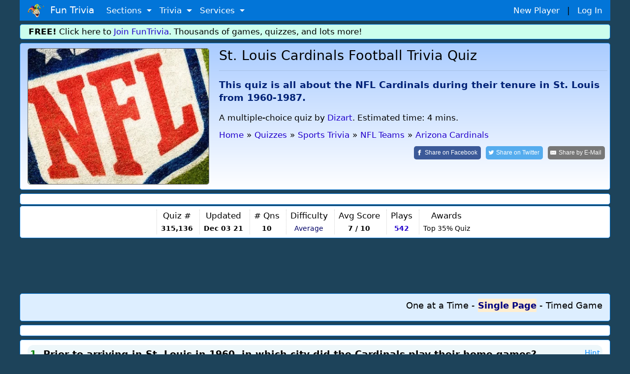

--- FILE ---
content_type: text/html;charset=ISO-8859-1
request_url: https://www.funtrivia.com/trivia-quiz/Sports/St-Louis-Cardinals-Football-315136.html
body_size: 16780
content:


<!DOCTYPE html>

<html lang="en">
<head>

<meta name="viewport" content="width=device-width, initial-scale=1.0, user-scalable=0" />


<link rel="stylesheet" href="/v2/css/bootstrapterry.css">


<link rel="stylesheet" href="/v2/css/stylesheet.css?v=2">

<script async  src="https://cdn.funtrivia.com/v2/js/easynav_an_min.js"></script>



<script async src="https://www.googletagmanager.com/gtag/js?id=G-DEXXQVRBPC"></script>
<script>
  window.dataLayer = window.dataLayer || [];
  function gtag(){dataLayer.push(arguments);}
  gtag('js', new Date());

  gtag('config', 'G-DEXXQVRBPC');

</script>




<script src="/consent.js"></script>




<script async defer src="https://pagead2.googlesyndication.com/pagead/js/adsbygoogle.js?ca-pub-0785480861181109" crossorigin="anonymous"></script>
<script>
    (adsbygoogle = window.adsbygoogle || []).onload = function () {
        [].forEach.call(document.getElementsByClassName('adsbygoogle'), function () {
            adsbygoogle.push({})
        })
    }
</script>

<title>St. Louis Cardinals Football Trivia Quiz | NFL Teams | 10 Questions</title> <meta name="description" content="This quiz is all about the NFL Cardinals during their tenure in St. Louis from 1960-1987. - test your knowledge in this quiz! (Author Dizart)"> <link rel="canonical" href="https://www.funtrivia.com/trivia-quiz/Sports/St-Louis-Cardinals-Football-315136.html" /> 
<link rel="image_src" href="/img/newcats/663.jpg"/>


	<script src="https://ajax.googleapis.com/ajax/libs/jquery/3.6.0/jquery.min.js"></script>
	

        <meta property="og:image" content="https://www.funtrivia.com/img/newcats/663.jpg"/>
        <meta property="og:image:width" content="250" />
        <meta property="og:image:height" content="200" />
        

<Style>
.ansqn {
    font-size:  20px;
}

.qnqn {
   padding-left:0px;margin-left:0px;
}


@media(max-width:599px){
.qnqn {
padding-left:20px;
}

}

.nongmbox {
        background-color:#eeeedd;
}
.categorybox {
        background-color:#eeddee;
}
.quizlistbox {
	background-color:#ccddee;
}	
.scorebox {
        background-color:#dedede;
}


.hrstyle {
	margin:6px;
}


</style>


<SCRIPT type="text/javascript">
<!--


$(document).ready(function(){

$("#email").change(function() {
	 var regex = /^([a-zA-Z0-9_.+-])+\@(([a-zA-Z0-9-])+\.)+([a-zA-Z0-9]{2,4})+$/;
	 var email = $('#email').val();
	 var okornot = regex.test(email);

	if (okornot == false) {
		$("#emailstatus").html('Email address is invalid.  Please use form: user@domain.com');
	} else {
		$("#emailstatus").html('');
	}
});

$("#userlogin").change(function() {

var usr = $("#userlogin").val();
if(usr.length >= 4)
{
    $.ajax({
        type: 'POST',
    url: "/ucheck.cfm",
    data: "username="+ usr,
        success: function(data){
            $('#status').html(data); // update the HTML here
        }
    });
}
});





});

//-->
</SCRIPT>


<Style>
@font-face {
  font-family: 'password';
  font-style: normal;
  font-weight: 400;
  src: url(https://jsbin-user-assets.s3.amazonaws.com/rafaelcastrocouto/password.ttf);
}

input.key {
  font-family: 'password';
}
</style>



<Script>
var hintsleft = 3;

function dohint(hintid,one,two) {
	if (hintsleft == 0) {
		alert("You get 3 hints per quiz.  You are all out of hints!");
	} else {
var message = document.getElementById(one);
var txt = message.innerHTML;
message.innerHTML='<del>'+txt+'</del>';

var message = document.getElementById(two);
var txt = message.innerHTML;
message.innerHTML='<del>'+txt+'</del>';

hintsleft = hintsleft-1;

if (hintsleft == 1) {
	var thint = ' hint';
} else {
	var thint = ' hints';
}

var message = document.getElementById(hintid);
//message.style.visibility = 'hidden';
message.innerHTML= hintsleft + thint + ' left';


}

}

</script>

<script>
window.addEventListener('keydown',function(e){if(e.keyIdentifier=='U+000A'||e.keyIdentifier=='Enter'||e.keyCode==13)
{if(e.target.nodeName=='INPUT'&&(e.target.type=='text' || e.target.type=='radio')){e.preventDefault();return false;}}},true);
</script>

<style>
.statbox {
/*float:left;*/
display:inline-block;
padding:0 8px 0 8px;
border-left:1px dotted #cccccc;
text-align:center;
}

@media (max-width: 599px) {
	.statbox {padding:0 3px 0 3px;}
}
</style>


<script type="application/ld+json">
{
  "@context" : "http://schema.org",
  "@type" : "Article",
  "mainEntityOfPage": {
        "@type": "WebPage",
        "@id": "https://www.funtrivia.com/trivia-quiz/Sports/St-Louis-Cardinals-Football-315136.html"
  },
  "name" : "St. Louis Cardinals Football",
  "articlesection" : "Arizona Cardinals",
  "abstract" : "This quiz is all about the NFL Cardinals during their tenure in St. Louis from 1960-1987.",
  "educationalUse": "assignment,testing,review,quiz",
  "headline" : "St. Louis Cardinals Football",
  "author" : {
    "@type" : "Person",
    "name" : "Dizart",
    "url": "https://www.funtrivia.com/profile_quizzes.cfm?player=Dizart"
  },


  "dateModified" : "2021-12-03",
  "image" : "https://cdn.funtrivia.com/img/newcats/663.jpg",
  "publisher" : {
    "@type" : "Organization",
    "name" : "FunTrivia,Inc",
    "url": "https://www.funtrivia.com",
    "sameAs" : "https://www.facebook.com/funtrivia",
    "logo": {
          "@type": "ImageObject",
          "url": "https://www.funtrivia.com/img/logo2022.png"
    }
  }
}
</script>



</head>

<body>
    

	<div id="header" class="container">
    	
    	<nav class="navbar navbar-toggleable navbar-inverse  bg-primary">
          <button class="navbar-toggler navbar-toggler-right" type="button" data-toggle="collapse" data-target="#navbarNavDropdown" 
aria-controls="navbarNavDropdown" aria-expanded="false" aria-label="Toggle navigation">
            <span class="navbar-toggler-icon"></span>
          </button>
          <a class="navbar-brand" href="/"><img  src="https://cdn.funtrivia.com/img/jestermod2.png" width=34 height=28 title="Home" alt="Home">&nbsp;&nbsp;Fun Trivia</a>
          <div class="collapse navbar-collapse" id="navbarNavDropdown">
            <ul class="navbar-nav">
             
              
              <li class="nav-item dropdown">
                <a class="nav-link dropdown-toggle" href="#" id="navbarDropdownMenuLink1" data-toggle="dropdown" aria-haspopup="true" 
aria-expanded="false">
                  Sections
                </a>
                <div class="dropdown-menu" aria-labelledby="navbarDropdownMenuLink1">
                    <a class="dropdown-item" href="/questions/"><i class="icon24 cat13"></i>&nbsp;&nbsp;Trivia Questions</a>
                    <a class="dropdown-item" href="/quizzes/"><i class="icon24 quiz"></i>&nbsp;&nbsp;Trivia Quizzes</a>
                    <a class="dropdown-item" href="/games/"><i class="icon24 photos"></i>&nbsp;&nbsp;Daily and Hourly Trivia Games</a>

                    <a class="dropdown-item" href="/ask.cfm"><i class="icon24 helpblue"></i>&nbsp;&nbsp;Ask FunTrivia - Get Answers to Questions</a>
                    <a class="dropdown-item" href="/crossword/index.cfm"><i class="icon24 cat5"></i>&nbsp;&nbsp;Crossword Puzzles</a>
                    <a class="dropdown-item" href="/en/"><i class="icon24 cat13"></i>&nbsp;&nbsp;Trivia Questions Archive</a>			
                </div>
                
              </li>
              
              <li class="nav-item dropdown">
                <a class="nav-link dropdown-toggle" href="#" id="navbarDropdownMenuLink2" data-toggle="dropdown" aria-haspopup="true" 
aria-expanded="false">
                  Trivia
                </a>
                <div class="dropdown-menu" aria-labelledby="navbarDropdownMenuLink2">
                	<div class="row" style="width: 500px;">
			
                        <div class="col-sm-6">
                        <a class="dropdown-item" href="/quizzes/animals/index.html"><i class="icon24 cat1"></i>&nbsp;Animal Trivia</a>
                        <a class="dropdown-item" href="/quizzes/religion/the_bible.html"><i class="icon24 cat29"></i>&nbsp;Bible Trivia</a>
                        <a class="dropdown-item" href="/quizzes/brain_teasers/index.html"><i class="icon24 cat5"></i>&nbsp;Brain Teasers</a>
                        <a class="dropdown-item" href="/quizzes/celebrities/index.html"><i class="icon24 cat24"></i>&nbsp;Celebrity Quizzes</a>
                        <a class="dropdown-item" href="/quizzes/for_children/index.html"><i class="icon24 cat20"></i> &nbsp;Trivia For Kids</a>
                        <a class="dropdown-item" href="/quizzes/general/index.html"><i class="icon24 cat13"></i>&nbsp;General Knowledge</a>
                        <a class="dropdown-item" href="/quizzes/geography/index.html"><i class="icon24 cat15"></i> &nbsp;Geography Quizzes</a>
                        <a class="dropdown-item" href="/quizzes/history/index.html"><i class="icon24 cat14"></i>&nbsp;History Trivia</a>
                        <a class="dropdown-item" href="/quizzes/hobbies/index.html"><i class="icon24 cat25"></i>&nbsp;Hobbies Trivia</a>
                        <a class="dropdown-item" href="/quizzes/humanities/index.html"><i class="icon24 cat22"></i>&nbsp;Humanities Quizzes</a>
                        </div>
                        
                        <div class="col-sm-6">
                        <a class="dropdown-item" href="/quizzes/literature/index.html"><i class="icon24 cat19"></i>&nbsp;Literature Quizzes</a>
                        <a class="dropdown-item" href="/quizzes/movies/index.html"><i class="icon24 cat7"></i>&nbsp;Movie Trivia</a>
                        <a class="dropdown-item" href="/quizzes/music/index.html"><i class="icon24 cat8"></i>&nbsp;Music Trivia</a>
                        <a class="dropdown-item" href="/quizzes/people/index.html"><i class="icon24 cat21"></i>&nbsp;Famous People Trivia</a>
                        <a class="dropdown-item" href="/quizzes/religion/index.html"><i class="icon24 cat29"></i>&nbsp;Religion Quizzes</a>
                        <a class="dropdown-item" href="/quizzes/sci__tech/index.html"><i class="icon24 cat9"></i>&nbsp;Science Trivia</a>
                        <a class="dropdown-item" href="/quizzes/sports/index.html"><i class="icon24 cat10"></i>&nbsp;Sports Trivia</a>
                        <a class="dropdown-item" href="/quizzes/television/index.html"><i class="icon24 cat23"></i>&nbsp;Television Trivia</a>
                        <a class="dropdown-item" href="/quizzes/world/index.html"><i class="icon24 cat12"></i>&nbsp;World Trivia</a>
                        </div>
			

               		</div>
       			<div class="row" style="width:400px;"><div class="col-sm-12" style="text-align:center;">

                                                <hr style="margin:2px;padding:0px;">
<b><A href="/quizzes/">All Trivia and Quiz Topics</a></b>

                        </div>
</div>
                	
                </div>
                
              </li>
              
              <li class="nav-item dropdown">
                <a class="nav-link dropdown-toggle" href="#" id="navbarDropdownMenuLink3" data-toggle="dropdown" aria-haspopup="true" aria-expanded="false">
                  Services
                </a>
                <div class="dropdown-menu" aria-labelledby="navbarDropdownMenuLink3">
                        <a class="dropdown-item" href="/gift/">Gold Memberships: Gift Certificates</a>
                	<a class="dropdown-item" href="/email/">Get Daily Email Trivia</a>
                    <a class="dropdown-item" href="/createtournament.cfm">Create a Daily Trivia Tournament</a>
	            <a class="dropdown-item" href="/pubtrivia.cfm">Pub Trivia Question Packs</a>
                    <a class="dropdown-item" href="/triviaquestions.cfm">Buy Trivia Questions</a>
                    <a class="dropdown-item" href="/content.cfm">Large Scale Content / Data Licensing</a>
                    <a class="dropdown-item" href="/feedback.cfm">Contact Us</a>
                </div>
              </li>




              <li class="nav-item hidden-sm-up">
		
                  <a class="nav-link" href="/newplayer.cfm">New Player</a>
              </li>
              <li class="nav-item hidden-sm-up">
                  <a class="nav-link" href="/members.cfm" >Log In</a>
              </li>

            </ul>
          </div>
       	  <div id="rightmenu" class="hidden-sm-down" style="width:300px;"> 
              <a href="/newplayer.cfm?thesource=toprightnewplayer">New Player</a> &nbsp;&nbsp;|&nbsp;&nbsp;
              <a href="/members.cfm" >Log In</a>      
          </div> 

        </nav>
        
        
    </div>

    <div class="container hidden-sm-down" style="margin-top:0px;">
        <div class="row box box" style="background-color:#ccfeed;padding:2px;">
                <div class="col-sm-12" >
<b>FREE!</b> Click here to <a href="/newplayer.cfm">Join FunTrivia</a>.  Thousands of games, quizzes, and lots more!
</div></div></div>




    

    <div class="container">
        <div class="row box"  style="background-image: linear-gradient(to bottom, #aaccff, #ffffff);">

            <div class="col-md-3 col-lg-4  hidden-sm-down"><img  class="img-fluid" style="border:1px solid #666666;border-radius:5px;" src="https://cdn.funtrivia.com/img/newcats/663.jpg" title="Fun Trivia" alt="Quiz about St Louis Cardinals Football" /></div>

            <div class="col-12 col-sm-12 col-md-9 col-lg-8" style="padding-left:5px;padding-right:5px;">
<span class="hidden-md-up"><img class="img-fluid" src="https://cdn.funtrivia.com/img/newcats/663.jpg" title="Fun Trivia" alt="Quiz about St Louis Cardinals Football" style="width:134px;height:100px;margin-left:5px;margin-bottom:5px;float:right;border:1px solid #666666;"/></span>
                <h1>St. Louis Cardinals Football Trivia Quiz</h1>
<hr>
                <h3 style="font-size:1.1em;line-height:140%;color:#002277;font-weight:bold;margin-top:15px;" >This quiz is all about the NFL Cardinals during their tenure in St. Louis from 1960-1987. 

</h3>


<div class="hidden-md-down" style="margin-top:15px;margin-bottom:10px;">

A multiple-choice quiz
</font>

by <a href="/profile_quizzes.cfm?player=Dizart">Dizart</a>.
Estimated time: 4 mins.
</div>




<ol id="thecrumbs" vocab="http://schema.org/" typeof="BreadcrumbList" style="display:inline;list-style-type: none;list-style-position:inside;margin:0px;padding:0px;">
  <li property="itemListElement" typeof="ListItem" style="padding:0px;">
    <a property="item" typeof="WebPage" href="/"> 
      <span property="name">Home</span></a> 
    <meta property="position" content="1">
  </li>
  <li >&raquo;</li>
  <li property="itemListElement" typeof="ListItem" class="hidden-xs-down">
    <a property="item" typeof="WebPage" href="/quizzes/">
      <span property="name">Quizzes</span></a>
    <meta property="position" content="2">
  </li>
  <li class="hidden-xs-down">&raquo;</li>



  <li property="itemListElement" typeof="ListItem">
    <a property="item" typeof="WebPage" href="/quizzes/sports/index.html">
      <span property="name">Sports Trivia</span></a>
    <meta property="position" content="3">
  </li>
  <li>&raquo;</li>

  <li property="itemListElement" typeof="ListItem" class="hidden-xs-down">
    <a property="item" typeof="WebPage" href="/quizzes/sports/american_football/nfl_teams.html">
      <span property="name"> NFL Teams</span></a>
    <meta property="position" content="4">
  </li>
  <li class="hidden-xs-down">&raquo;</li> 
  <li property="itemListElement" typeof="ListItem">
    <a property="item" typeof="WebPage" href="/quizzes/sports/nfl_teams/arizona_cardinals.html">
      <span property="name">  Arizona Cardinals</span></a>
    <meta property="position" content="5">
  </li>

</ol>

<br>

<div style="float:right;">

<a class="resp-sharing-button__link" rel="nofollow" href="https://facebook.com/sharer/sharer.php?u=https://www.funtrivia.com/trivia-quiz/Sports/St-Louis-Cardinals-Football-315136.html" target="_blank" rel="noopener" aria-label="Share on Facebook">
  <div class="resp-sharing-button resp-sharing-button--facebook resp-sharing-button--large" ><div aria-hidden="true" class="resp-sharing-button__icon resp-sharing-button__icon--solid">
    <svg xmlns="http://www.w3.org/2000/svg" viewBox="0 0 24 24"><path d="M18.77 7.46H14.5v-1.9c0-.9.6-1.1 1-1.1h3V.5h-4.33C10.24.5 9.5 3.44 9.5 5.32v2.15h-3v4h3v12h5v-12h3.85l.42-4z"/></svg>
    </div><span class="hidden-xs-down">Share on </span>Facebook</div>
</a>
<a class="resp-sharing-button__link" rel="nofollow" href="https://twitter.com/intent/tweet/?text=Take%20this%20quiz%2C%20%27St%2E%20Louis%20Cardinals%20Football%27%2C%20and%20see%20how%20well%20you%20can%20do%21&amp;url=https://www.funtrivia.com/trivia-quiz/Sports/St-Louis-Cardinals-Football-315136.html" target="_blank" rel="noopener" aria-label="Share on Twitter">
  <div class="resp-sharing-button resp-sharing-button--twitter resp-sharing-button--large" ><div aria-hidden="true" class="resp-sharing-button__icon resp-sharing-button__icon--solid">
    <svg xmlns="http://www.w3.org/2000/svg" viewBox="0 0 24 24"><path d="M23.44 4.83c-.8.37-1.5.38-2.22.02.93-.56.98-.96 1.32-2.02-.88.52-1.86.9-2.9 1.1-.82-.88-2-1.43-3.3-1.43-2.5 0-4.55 2.04-4.55 4.54 0 .36.03.7.1 1.04-3.77-.2-7.12-2-9.36-4.75-.4.67-.6 1.45-.6 2.3 0 1.56.8 2.95 2 3.77-.74-.03-1.44-.23-2.05-.57v.06c0 2.2 1.56 4.03 3.64 4.44-.67.2-1.37.2-2.06.08.58 1.8 2.26 3.12 4.25 3.16C5.78 18.1 3.37 18.74 1 18.46c2 1.3 4.4 2.04 6.97 2.04 8.35 0 12.92-6.92 12.92-12.93 0-.2 0-.4-.02-.6.9-.63 1.96-1.22 2.56-2.14z"/></svg>
    </div><span class="hidden-xs-down">Share on </span>Twitter</div>
</a>
<a class="resp-sharing-button__link" rel="nofollow" href="mailto:?subject=Take%20this%20quiz%2C%20%27St%2E%20Louis%20Cardinals%20Football%27%2C%20and%20see%20how%20well%20you%20can%20do%21&amp;body=https://www.funtrivia.com/trivia-quiz/Sports/St-Louis-Cardinals-Football-315136.html" target="_self" rel="noopener" aria-label="Share by E-Mail">
  <div class="resp-sharing-button resp-sharing-button--email resp-sharing-button--large" ><div aria-hidden="true" class="resp-sharing-button__icon resp-sharing-button__icon--solid">
    <svg xmlns="http://www.w3.org/2000/svg" viewBox="0 0 24 24"><path d="M22 4H2C.9 4 0 4.9 0 6v12c0 1.1.9 2 2 2h20c1.1 0 2-.9 2-2V6c0-1.1-.9-2-2-2zM7.25 14.43l-3.5 2c-.08.05-.17.07-.25.07-.17 0-.34-.1-.43-.25-.14-.24-.06-.55.18-.68l3.5-2c.24-.14.55-.06.68.18.14.24.06.55-.18.68zm4.75.07c-.1 0-.2-.03-.27-.08l-8.5-5.5c-.23-.15-.3-.46-.15-.7.15-.22.46-.3.7-.14L12 13.4l8.23-5.32c.23-.15.54-.08.7.15.14.23.07.54-.16.7l-8.5 5.5c-.08.04-.17.07-.27.07zm8.93 1.75c-.1.16-.26.25-.43.25-.08 0-.17-.02-.25-.07l-3.5-2c-.24-.13-.32-.44-.18-.68s.44-.32.68-.18l3.5 2c.24.13.32.44.18.68z"/></svg></div><span class="hidden-xs-down">Share by </span>E-Mail</div>
</a>

</div>








            </div>

		
    	</div>
    </div>


  <div class="container">
        <div class="row box">
            <div class="col-sm-12">
<div id="ezoic-pub-ad-placeholder-103"> </div>
</div></div></div>


    <div class="container">
        <div class="row box" style="margin-top:2px;padding:7px 0 7px 0;">
            <div class="col-sm-12 nopadmobile" style="padding:0px;text-align:center;margin:0px;">


<div class="statbox hidden-lg-up" style="border-left:0px;">Author<br>
<span style="font-size:0.8em;"><a href="/profile_quizzes.cfm?player=Dizart">Dizart</a>

</span>

</div>

<div class="statbox hidden-lg-up">Time<br>
<small>4 mins</small>
</div>

<div class="statbox hidden-sm-down hidden-lg-up">Type<Br>
<small>
<i class="icon24 quiz"></i> <b>Multiple Choice</b>
</font>
</small>
</div>

<div class="statbox hidden-md-down">Quiz #<br>
<small><b>315,136</b></small>
</div>

<div class="statbox">Updated<br>
<small><b>Dec 03 21</b></small>
</div>

<div class="statbox"># Qns<br>
<small><b>10</b></small>
</div>

<div class="statbox hidden-xs-down">Difficulty<br>
<small><span style="color:#000066;">Average</span></small>
</div>



<div class="statbox hidden-sm-down">Avg Score<br>
<small><B> 7 / 10</b></small>
</div>



<div class="statbox">Plays<br>
<small><b><A href="/quizscores.cfm?qid=315136">542</a></b></small>
</div>


<div class="statbox hidden-md-down">Awards<br>
<small>

Top 35% Quiz

</small>

</div>


            </div>
    	</div>
    </div>



    <div class="container">
        <div class="row">
            <div class="col-sm-12" style="margin-top:10px;margin-bottom:10px;padding:0px;">
                <div style="text-align:center;" >






<div align="center">
<script async src="https://pagead2.googlesyndication.com/pagead/js/adsbygoogle.js?client=ca-pub-0785480861181109" crossorigin="anonymous"></script>
<ins class="adsbygoogle top_responsive_1"
     style="display:block;"

     data-ad-client="ca-pub-0785480861181109"
     data-ad-slot="1203064335"></ins>
<script>
     (adsbygoogle = window.adsbygoogle || []).push({});
</script>
</div>





                                </div>
            </div>
        </div>
    </div>



<Style>

.myscore {
 color: green;
 float: right;
}

label:hover {
  background-color: #eeeeff; /* Change background color to blue */
  //font-weight: bold; 
  border-color: #007bff; /* Change border color to blue */
}

.mode:checked {
        font-Weight: 600 !important;
}

input[type="radio"]:checked + label {
        color: #000080 !important;
        font-Weight: 700 !important;
        font-Size: 1.0em !important;
//	border-left:1px solid black;
	background:#ffeed0;
}

.checked {
        color: #270e59 !important;
        font-Weight: 600 !important;
        font-Size: 1.0em !important;
}

//label:focus {
//  color: red !important;
//}


input[type="radio"] {
opacity: 0;
  width: 0;
  height: 0;
}

.toggle-input {
  display: none; /* Hide the radio buttons */
}

.toggle-label {
  cursor: pointer;
  text-decoration: none;
  font-weight: normal;
}

.toggle-input:checked + .toggle-label {
  font-weight: bold;
}

</style>



	<Script>
var answerOverColorText = "#0000FF", answerSelectedText = "#ff6600", answerNormalColorText, currentQuestion = new Object();

//const thelist = [1,3,4,2,2,1,3,1,2,4,2];

var fullpage=0;
var myscore=0;
var qnum =1;
var numquestions = 10;
var lastquestionclicked=0;


// hit enter on a FITB
function handleEnter(event,qnum,answer) {
        // Check if the Enter key (key code 13) was pressed
        if (event.keyCode === 13 && fullpage == 0) {
		checkinput(qnum,answer);
        }
    }


function checkinput (qnum,ans) {
	// get ans
	ans = atob(ans);
	var theid = 'fitb' + qnum;
	var userans = document.getElementById(theid).value;	
                var theid = 'fitbnote' + qnum;
                var disp = document.getElementById(theid);


	// Split the string using '&' as the delimiter
	var substrings = ans.split('&');

	// Iterate over the substrings
	correct = 0;
	for (var i = 0; i < substrings.length; i++) {
	    var substring = substrings[i];
	    if (substring.trim().toLowerCase() == userans.trim().toLowerCase())
		correct = 1;
	}

	if (correct==1) {
		disp.innerHTML= ' &nbsp;<font color=green><B>You are correct!</b></font>';
		myscore=myscore+1;
	} else {
                disp.innerHTML= ' &nbsp;<font color=red>Correct answer was <B>' + ans + '</b></font>';
	}


        setTimeout(function() {
	        $('.myscore').html(myscore + ' correct');
		displayinfo();
		nextquestion();		
	}, 1800);

}

function answerOver(obj){
        var agt=navigator.userAgent.toLowerCase();
        var is_webtv = (agt.indexOf("webtv") != -1);
       if(is_webtv) {   return;  }

	var inp = obj.getElementsByTagName('input').item(0);
	if(inp != currentQuestion[inp.name]){
		answerNormalColorText = obj.style.color;
		obj.style.color = answerOverColorText;
		obj.style.cursor = "default";
	}
}

function answerOut(obj){
        var agt=navigator.userAgent.toLowerCase();
        var is_webtv = (agt.indexOf("webtv") != -1);
       if(is_webtv) {   return;  }

	var inp = obj.getElementsByTagName('input').item(0);
	if(inp != currentQuestion[inp.name]){
		obj.style.color = answerNormalColorText;
	}
}

function nextquestion() {

   if (qnum == numquestions) {

                for (var j=1; j<= numquestions; j++) {

                        thetag = 'q' + j;
                        radios = document.getElementsByName(thetag);
                        for (var i=0, iLen=radios.length; i<iLen; i++) {
                                radios[i].disabled = false;
                        }
                }

                        document.getElementById("quizform").submit();
                        return;
                }

              var nxt= 'question' + (qnum);
              var inp = document.getElementById(nxt);
              inp.style.display='none';

		var nxt= 'question' + (qnum+1);
                var inp = document.getElementById(nxt);
                inp.style.display='block';
                qnum=qnum+1;

	// if the next item is a FITB give it focus
	const inputElement = document.getElementById('fitb'+(qnum));
	if (inputElement) {
	  // If it exists, give it focus
	  inputElement.focus();
	}

}


function selectAnswer(obj){

	if (fullpage == 1) return;

	if (fullpage == 0 && lastquestionclicked == qnum)
		return;
	else
		lastquestionclicked=qnum;

	var agt=navigator.userAgent.toLowerCase();
	var is_webtv = (agt.indexOf("webtv") != -1);
       if(is_webtv) { 	return;  }

	var inp = obj.getElementsByTagName('input').item(0);

	// we dont allow more than one click
	
	if(false == inp.checked){
		inp.checked = true;
		answerSelected(inp);
		inp.focus();
	}

	if (fullpage == 1) return;

	// disable them all
	if (fullpage == 0) {
		thetag = 'q' + qnum;
		radios = document.getElementsByName(thetag);
		for (var i=0, iLen=radios.length; i<iLen; i++) {
  			radios[i].disabled = true;
		} 
	}


	myans = inp.getAttribute('data-option');
	if (myans == thelist[qnum-1]) {
		myscore=myscore+1;
	        obj.style.color = 'green';
		obj.style.fontWeight='bold';
                theid = 'qn' + qnum + '-' + myans;
                var inp = document.getElementById(theid);
                var txt = inp.innerHTML;
                inp.innerHTML= '<font color=green>' + txt + ' - Correct!</font> &nbsp;';

		  var imgElement = document.createElement("img");

		/// Set the src and alt attributes for the image
  		imgElement.src = "/img/i/s_check.gif";
		inp.appendChild(imgElement);

	} else {
                obj.style.color = 'red';
		// light up the correct one
		correct = thelist[qnum-1];
		theid = 'qn' + qnum + '-' + correct;
		var inp = document.getElementById(theid);
		var txt = inp.innerHTML;
		inp.innerHTML= '<b>' + txt + ' &nbsp;(correct answer)</b>';
		// inp.style.color='green';

                var imgElement = document.createElement("img");
                /// Set the src and alt attributes for the image
                //imgElement.src = "/img/i/t_wrong.gif";
                theid = 'qn' + qnum + '-' + myans;
                var iclicked = document.getElementById(theid);
                var txt = iclicked.innerHTML;
                iclicked.innerHTML= '<font color=red>' + txt + '</font>';

                //iclicked.appendChild(imgElement);
	}



	setTimeout(function() {
	        $('.myscore').html(myscore + ' correct');
                // set int info on next qn
		displayinfo();
		nextquestion();
	}, 2000);
}

function displayinfo() {
 		var nextqn = qnum + 1;
                if (nextqn <= numquestions) {
                document.getElementById('infodisplay'+nextqn).style.display='block';
                document.getElementById('infodisplay'+qnum).style.display='none';
                var theinfo = document.getElementById('info'+qnum).innerHTML;
                document.getElementById('infodisplaytext'+nextqn).innerHTML =
                '<b>Fun Facts from Question ' + qnum + ' </b>: ' + theinfo;
                }

}

function answerSelected(obj){
	obj.parentNode.style.color = "#03254c";
	obj.parentNode.style.fontWeight = "600";
        obj.parentNode.style.fontSize = "1.0em";

	if(undefined != currentQuestion[obj.name]){
		currentQuestion[obj.name].parentNode.style.color = answerNormalColorText;
		currentQuestion[obj.name].parentNode.style.fontWeight='normal';
                currentQuestion[obj.name].parentNode.style.fontSize='1em';
	}
	currentQuestion[obj.name] = obj;
}

function oneatatimefunc () {
	setCookie("quizmode",1);

	fullpage = 0;
	        document.getElementById('btncontainer').style.display='none';


  // show things that only display for oneatatime
  var elementsToHide = document.querySelectorAll(".oneatatime");
  for (var i = 0; i < elementsToHide.length; i++) {
    elementsToHide[i].style.display = "block";
  }

  var elementsToHide = document.querySelectorAll(".oneatatimespan");
  for (var i = 0; i < elementsToHide.length; i++) {
    elementsToHide[i].style.display = "inline";
  }

  // hide things that only display for fullpage
  var elementsToHide = document.querySelectorAll(".fullpage");
  for (var i = 0; i < elementsToHide.length; i++) {
    elementsToHide[i].style.display = "none";
  }
  var elementsToHide = document.querySelectorAll(".fullpagespan");
  for (var i = 0; i < elementsToHide.length; i++) {
    elementsToHide[i].style.display = "none";
  }

        for (var i=1;i<=numquestions;i++) {
	      if (i != qnum) {
	              var nxt= 'question' + i;
	              var inp = document.getElementById(nxt);
	              inp.style.display='none';
		} else {
                      var nxt= 'question' + i;
                      var inp = document.getElementById(nxt);
                      inp.style.display='block';
		}
        }

}

function fullpagefunc () {

if (qnum>1) {
var userResponse = window.confirm("A quiz is in progress.  Changing formats will reset your progress.  Proceed?");
if (userResponse) {
        setCookie("quizmode",2);
	location.reload();
} else {
	return;
}
}

	setCookie("quizmode",2);
	fullpage = 1;
            document.getElementById('btncontainer').style.display='none';

  // hide things that only display for oneatatime
  var elementsToHide = document.querySelectorAll(".oneatatime");
  for (var i = 0; i < elementsToHide.length; i++) {
    elementsToHide[i].style.display = "none";
  }
  var elementsToHide = document.querySelectorAll(".oneatatimespan");
  for (var i = 0; i < elementsToHide.length; i++) {
    elementsToHide[i].style.display = "none";
  }

  // show things that only display for fullpage
  var elementsToHide = document.querySelectorAll(".fullpage");
  for (var i = 0; i < elementsToHide.length; i++) {
    elementsToHide[i].style.display = "block";
  }
  var elementsToHide = document.querySelectorAll(".fullpagespan");
  for (var i = 0; i < elementsToHide.length; i++) {
    elementsToHide[i].style.display = "inline";
  }

	// enable disabled boxes 
                for (var j=qnum; j< numquestions; j++) {
                        thetag = 'q' + j;
                        radios = document.getElementsByName(thetag);
                        for (var i=0, iLen=radios.length; i<iLen; i++) {
                                radios[i].disabled = false;
                        }
                }

        for (var i=1;i<=numquestions;i++) {
              var nxt= 'question' + i;
              var inp = document.getElementById(nxt);
              inp.style.display='block';
        }
}


	</script>


  <div class="container">
        <div class="row box categorybox" style="margin-top:2px;background:#ddeeff;">
                <div class="col-12" style="font-size:18px;text-align:right;">

<style>
.mode {
  cursor: pointer;
}

.choicefield {
display:inline-block;
background:#eeeeff;
padding:2px;
width:95%;
border-left:1px dotted grey;
padding-left:10px;
}

.centerpic {
  display: flex;
  justify-content: center;
  align-items: center;
  height: 100%; /* Optional: Set the container height to the viewport height for vertical centering */
}

//img {
//  max-width: 100%; /* Ensure the image doesn't exceed the container width */
//  max-height: 100%; /* Ensure the image doesn't exceed the container height */
//}
</style>



<input type="radio" id="toggle1" name="toggle-group" class="toggle-input" onclick="oneatatimefunc();" >
<label for="toggle1" class="toggle-label">One at a Time</label>

-
 <input type="radio" id="toggle2" name="toggle-group" class="toggle-input" onclick="fullpagefunc();" >
<label for="toggle2" class="toggle-label">Single Page</label>

- <input type="radio" id="toggle3" name="toggle-group" class="toggle-input" onclick="timedgamefunc();" >
<label for="toggle3" class="toggle-label">Timed Game</label>




	</div></div></div>

  <div class="container">
        <div class="row box">
            <div class="col-sm-12">
<div id="ezoic-pub-ad-placeholder-104"> </div>
</div></div></div>



<div id="btncontainer"  class="container" style="display:none;">
        <div class="row">
                <div class="col-sm-12 nopadmobile">
<div id="content"></div>
</div></div></div>


<script>
var ithasstarted = 0;

function timedgamefunc() {
	setCookie("quizmode",3);

        for (var i=1;i<=numquestions;i++) {
                      var nxt= 'question' + i;
                      var inp = document.getElementById(nxt);
                      inp.style.display='none';
        }
        document.getElementById('btncontainer').style.display='block';
	if (ithasstarted == 0) {
		$('#content').load("/html5/embedquiz.cfm?qid=315136");
		ithasstarted = 1;
	}
  var elementsToHide = document.querySelectorAll(".oneatatime");
  for (var i = 0; i < elementsToHide.length; i++) {
    elementsToHide[i].style.display = "none";
  }

  var elementsToHide = document.querySelectorAll(".fullpage");
  for (var i = 0; i < elementsToHide.length; i++) {
    elementsToHide[i].style.display = "none";
  }

}

function getCookie(name) {
  var cookies = document.cookie.split(';');
  for (var i = 0; i < cookies.length; i++) {
    var cookie = cookies[i].trim();
    var cookieParts = cookie.split('=');
    if (cookieParts[0] === name) {
      return cookieParts[1];
    }
  }
  return null; // Return null if the cookie is not found
}

function setCookie(name,val) {
var expirationDate = new Date();
expirationDate.setDate(expirationDate.getDate() + 30); // 30 days from now
var thecook = name + "=" + val + "; path = /; domain=.funtrivia.com;expires=" + expirationDate.toUTCString();
document.cookie = thecook;
}



document.addEventListener("DOMContentLoaded", function() {

var radioButtons = document.querySelectorAll('input[type="radio"]');

// Add event listener to handle radio button focus
radioButtons.forEach(function (radioButton) {
  radioButton.addEventListener("focus", function () {
    // Remove the "checked" attribute from all radio buttons in the same group
    var groupName = radioButton.getAttribute("name");
    var groupRadioButtons = document.querySelectorAll('input[type="radio"][name="' + groupName + '"]');
    groupRadioButtons.forEach(function (btn) {
      btn.removeAttribute("checked");
    });

    // Add the "checked" attribute to the focused radio button
    radioButton.setAttribute("checked", "checked");
  });
});


});

$(document).ready(function(){
	var quizmode = getCookie("quizmode");
	if (quizmode == 2 || quizmode == null) {
		//fullpagefunc();
        const toggle2RadioButton = document.getElementById('toggle2');
        toggle2RadioButton.click();


	} else if (quizmode == 3) {
		//timedgamefunc();
        const toggle3RadioButton = document.getElementById('toggle3');
        toggle3RadioButton.click();


	} else {

        const toggle1RadioButton = document.getElementById('toggle1');
        toggle1RadioButton.click();

	}
});

</script>


<form method="POST" action="/submitquiz.cfm" id="quizform"> 

    <input name="userid" value="1119350" type="hidden"> 
    <input name="qid" value="315136" type="hidden">
    <input name="userid2" value="1769025190" type="hidden"> 
    <input name="specialtimer" value="3538050380" type="hidden"> 

    <div class="container" id="question1" >
	

    	<div class="row box playquiz_qnbox" id="qn1">
	    
	    <div class="col-12 nopadmobile" >
<div class="quizheading quizheadingcorrect oneatatime" style="margin-right:0px;">Question 1 of 10<span class="myscore"></span></div>
            	<div class="playquiz_qntxtbox"><b><span class="fullpagespan" style="color:green;">1.</span> Prior to arriving in St. Louis in 1960, in which city did the Cardinals play their home games?</b>



<a id="qn1-hint" style="font-size:0.8em;float:right;color:#0088ff;cursor: pointer;"
onclick="javascript:dohint('qn1-hint','qn1-3','qn1-4');">Hint</a>


</div><br>

		<div class="playquiz_anslist" style="padding-left:10px;">
			
			
			<div style="margin-bottom:5px;" onclick="selectAnswer(this);"><input name="q1" value="Washington" type="radio" 
data-option="1" id="radio1_1"> 
<label for="radio1_1" class="choicefield" style="max-width:600px;" id="qn1-1">Washington</label></div>		 	
			<div style="margin-bottom:5px;" onclick="selectAnswer(this);"><input name="q1" value="Chicago" type="radio" 
data-option="2" id="radio1_2"> 
<label for="radio1_2" class="choicefield" style="max-width:600px;" id="qn1-2">Chicago</label></div>		 	
			<div style="margin-bottom:5px;" onclick="selectAnswer(this);"><input name="q1" value="New York" type="radio" 
data-option="3" id="radio1_3"> 
<label for="radio1_3" class="choicefield" style="max-width:600px;" id="qn1-3">New York</label></div>		 	
			<div style="margin-bottom:5px;" onclick="selectAnswer(this);"><input name="q1" value="Boston" type="radio" 
data-option="4" id="radio1_4"> 
<label for="radio1_4" class="choicefield" style="max-width:600px;" id="qn1-4">Boston</label></div>		 	<br>
			
		</div>                
            </div>
            
	    <div class="col-sm-12 hidden-sm-up fullpage" style="text-align:right;">
		<h4><b><a href="#question2">NEXT&gt;</a></b></h4>
	    </div>
        </div>
    </div>

<div class="container" id="infodisplay1" style="display:none;">
        <div class="row box" style="margin-top:15px;background:#ffeeee;">
                <div class="col-sm-12" id="infodisplaytext1">
</div></div></div>


    <div class="container" id="question2" >
	

    	<div class="row box playquiz_qnbox" id="qn2">
	    
	    <div class="col-12 nopadmobile" >
<div class="quizheading quizheadingcorrect oneatatime" style="margin-right:0px;">Question 2 of 10<span class="myscore"></span></div>
            	<div class="playquiz_qntxtbox"><b><span class="fullpagespan" style="color:green;">2.</span> The Cardinals first home game in St. Louis was a 35-14 loss to the New York Giants and took place at which stadium?</b>



<a id="qn2-hint" style="font-size:0.8em;float:right;color:#0088ff;cursor: pointer;"
onclick="javascript:dohint('qn2-hint','qn2-2','qn2-3');">Hint</a>


</div><br>

		<div class="playquiz_anslist" style="padding-left:10px;">
			
			
			<div style="margin-bottom:5px;" onclick="selectAnswer(this);"><input name="q2" value="Busch Stadium" type="radio" 
data-option="1" id="radio2_1"> 
<label for="radio2_1" class="choicefield" style="max-width:600px;" id="qn2-1">Busch Stadium</label></div>		 	
			<div style="margin-bottom:5px;" onclick="selectAnswer(this);"><input name="q2" value="League Park" type="radio" 
data-option="2" id="radio2_2"> 
<label for="radio2_2" class="choicefield" style="max-width:600px;" id="qn2-2">League Park</label></div>		 	
			<div style="margin-bottom:5px;" onclick="selectAnswer(this);"><input name="q2" value="Cardinals Field" type="radio" 
data-option="3" id="radio2_3"> 
<label for="radio2_3" class="choicefield" style="max-width:600px;" id="qn2-3">Cardinals Field</label></div>		 	
			<div style="margin-bottom:5px;" onclick="selectAnswer(this);"><input name="q2" value="Edward Jones Dome" type="radio" 
data-option="4" id="radio2_4"> 
<label for="radio2_4" class="choicefield" style="max-width:600px;" id="qn2-4">Edward Jones Dome</label></div>		 	<br>
			
		</div>                
            </div>
            
	    <div class="col-sm-12 hidden-sm-up fullpage" style="text-align:right;">
		<h4><b><a href="#question3">NEXT&gt;</a></b></h4>
	    </div>
        </div>
    </div>

<div class="container" id="infodisplay2" style="display:none;">
        <div class="row box" style="margin-top:15px;background:#ffeeee;">
                <div class="col-sm-12" id="infodisplaytext2">
</div></div></div>


    <div class="container" id="question3" >
	

    	<div class="row box playquiz_qnbox" id="qn3">
	    
	    <div class="col-12 nopadmobile" >
<div class="quizheading quizheadingcorrect oneatatime" style="margin-right:0px;">Question 3 of 10<span class="myscore"></span></div>
            	<div class="playquiz_qntxtbox"><b><span class="fullpagespan" style="color:green;">3.</span> The Cardinals remained competitive throughout most of the 1960s, behind the arm of which Pro Bowl quarterback?</b>



<a id="qn3-hint" style="font-size:0.8em;float:right;color:#0088ff;cursor: pointer;"
onclick="javascript:dohint('qn3-hint','qn3-2','qn3-4');">Hint</a>


</div><br>

		<div class="playquiz_anslist" style="padding-left:10px;">
			
			
			<div style="margin-bottom:5px;" onclick="selectAnswer(this);"><input name="q3" value="Norm Snead" type="radio" 
data-option="1" id="radio3_1"> 
<label for="radio3_1" class="choicefield" style="max-width:600px;" id="qn3-1">Norm Snead</label></div>		 	
			<div style="margin-bottom:5px;" onclick="selectAnswer(this);"><input name="q3" value="Paul Hornung" type="radio" 
data-option="2" id="radio3_2"> 
<label for="radio3_2" class="choicefield" style="max-width:600px;" id="qn3-2">Paul Hornung</label></div>		 	
			<div style="margin-bottom:5px;" onclick="selectAnswer(this);"><input name="q3" value="Charley Johnson" type="radio" 
data-option="3" id="radio3_3"> 
<label for="radio3_3" class="choicefield" style="max-width:600px;" id="qn3-3">Charley Johnson</label></div>		 	
			<div style="margin-bottom:5px;" onclick="selectAnswer(this);"><input name="q3" value="Don Meredith" type="radio" 
data-option="4" id="radio3_4"> 
<label for="radio3_4" class="choicefield" style="max-width:600px;" id="qn3-4">Don Meredith</label></div>		 	<br>
			
		</div>                
            </div>
            
	    <div class="col-sm-12 hidden-sm-up fullpage" style="text-align:right;">
		<h4><b><a href="#question4">NEXT&gt;</a></b></h4>
	    </div>
        </div>
    </div>

<div class="container" id="infodisplay3" style="display:none;">
        <div class="row box" style="margin-top:15px;background:#ffeeee;">
                <div class="col-sm-12" id="infodisplaytext3">
</div></div></div>


    <div class="container" id="question4" >
	

    	<div class="row box playquiz_qnbox" id="qn4">
	    
	    <div class="col-12 nopadmobile" >
<div class="quizheading quizheadingcorrect oneatatime" style="margin-right:0px;">Question 4 of 10<span class="myscore"></span></div>
            	<div class="playquiz_qntxtbox"><b><span class="fullpagespan" style="color:green;">4.</span> The Cardinals had a number of head coaches during their stay in St. Louis, but the arrival of which one in 1973 transformed the club into a playoff contender?</b>



<a id="qn4-hint" style="font-size:0.8em;float:right;color:#0088ff;cursor: pointer;"
onclick="javascript:dohint('qn4-hint','qn4-2','qn4-3');">Hint</a>


</div><br>

		<div class="playquiz_anslist" style="padding-left:10px;">
			
			
			<div style="margin-bottom:5px;" onclick="selectAnswer(this);"><input name="q4" value="Charley Winner" type="radio" 
data-option="1" id="radio4_1"> 
<label for="radio4_1" class="choicefield" style="max-width:600px;" id="qn4-1">Charley Winner</label></div>		 	
			<div style="margin-bottom:5px;" onclick="selectAnswer(this);"><input name="q4" value="Wally Lemm" type="radio" 
data-option="2" id="radio4_2"> 
<label for="radio4_2" class="choicefield" style="max-width:600px;" id="qn4-2">Wally Lemm</label></div>		 	
			<div style="margin-bottom:5px;" onclick="selectAnswer(this);"><input name="q4" value="Bud Wilkinson" type="radio" 
data-option="3" id="radio4_3"> 
<label for="radio4_3" class="choicefield" style="max-width:600px;" id="qn4-3">Bud Wilkinson</label></div>		 	
			<div style="margin-bottom:5px;" onclick="selectAnswer(this);"><input name="q4" value="Don Coryell" type="radio" 
data-option="4" id="radio4_4"> 
<label for="radio4_4" class="choicefield" style="max-width:600px;" id="qn4-4">Don Coryell</label></div>		 	<br>
			
		</div>                
            </div>
            
	    <div class="col-sm-12 hidden-sm-up fullpage" style="text-align:right;">
		<h4><b><a href="#question5">NEXT&gt;</a></b></h4>
	    </div>
        </div>
    </div>

<div class="container" id="infodisplay4" style="display:none;">
        <div class="row box" style="margin-top:15px;background:#ffeeee;">
                <div class="col-sm-12" id="infodisplaytext4">
</div></div></div>


    <div class="container" id="question5" >
	

    	<div class="row box playquiz_qnbox" id="qn5">
	    
	    <div class="col-12 nopadmobile" >
<div class="quizheading quizheadingcorrect oneatatime" style="margin-right:0px;">Question 5 of 10<span class="myscore"></span></div>
            	<div class="playquiz_qntxtbox"><b><span class="fullpagespan" style="color:green;">5.</span> The Cardinals failed to progress in the playoffs in both 1974 and 1975, losing their opening game to which two teams?</b>



<a id="qn5-hint" style="font-size:0.8em;float:right;color:#0088ff;cursor: pointer;"
onclick="javascript:dohint('qn5-hint','qn5-2','qn5-3');">Hint</a>


</div><br>

		<div class="playquiz_anslist" style="padding-left:10px;">
			
			
			<div style="margin-bottom:5px;" onclick="selectAnswer(this);"><input name="q5" value="Green Bay Packers & Washington Redskins" type="radio" 
data-option="1" id="radio5_1"> 
<label for="radio5_1" class="choicefield" style="max-width:600px;" id="qn5-1">Green Bay Packers & Washington Redskins</label></div>		 	
			<div style="margin-bottom:5px;" onclick="selectAnswer(this);"><input name="q5" value="Chicago Bears & Atlanta Falcons" type="radio" 
data-option="2" id="radio5_2"> 
<label for="radio5_2" class="choicefield" style="max-width:600px;" id="qn5-2">Chicago Bears & Atlanta Falcons</label></div>		 	
			<div style="margin-bottom:5px;" onclick="selectAnswer(this);"><input name="q5" value="Dallas Cowboys & San Francisco 49ers" type="radio" 
data-option="3" id="radio5_3"> 
<label for="radio5_3" class="choicefield" style="max-width:600px;" id="qn5-3">Dallas Cowboys & San Francisco 49ers</label></div>		 	
			<div style="margin-bottom:5px;" onclick="selectAnswer(this);"><input name="q5" value="Minnesota Vikings & LA Rams" type="radio" 
data-option="4" id="radio5_4"> 
<label for="radio5_4" class="choicefield" style="max-width:600px;" id="qn5-4">Minnesota Vikings & LA Rams</label></div>		 	<br>
			
		</div>                
            </div>
            
	    <div class="col-sm-12 hidden-sm-up fullpage" style="text-align:right;">
		<h4><b><a href="#question6">NEXT&gt;</a></b></h4>
	    </div>
        </div>
    </div>

<div class="container" id="infodisplay5" style="display:none;">
        <div class="row box" style="margin-top:15px;background:#ffeeee;">
                <div class="col-sm-12" id="infodisplaytext5">
</div></div></div>


    <div class="container" id="question6" >
	

    	<div class="row box playquiz_qnbox" id="qn6">
	    
	    <div class="col-12 nopadmobile" >
<div class="quizheading quizheadingcorrect oneatatime" style="margin-right:0px;">Question 6 of 10<span class="myscore"></span></div>
            	<div class="playquiz_qntxtbox"><b><span class="fullpagespan" style="color:green;">6.</span> A key player in the mid-1970s Cardinal team was which offensive tackle, who would later go on to have a successful TV broadcasting career?</b>



<a id="qn6-hint" style="font-size:0.8em;float:right;color:#0088ff;cursor: pointer;"
onclick="javascript:dohint('qn6-hint','qn6-2','qn6-4');">Hint</a>


</div><br>

		<div class="playquiz_anslist" style="padding-left:10px;">
			
			
			<div style="margin-bottom:5px;" onclick="selectAnswer(this);"><input name="q6" value="Al Michaels" type="radio" 
data-option="1" id="radio6_1"> 
<label for="radio6_1" class="choicefield" style="max-width:600px;" id="qn6-1">Al Michaels</label></div>		 	
			<div style="margin-bottom:5px;" onclick="selectAnswer(this);"><input name="q6" value="Pat Haden" type="radio" 
data-option="2" id="radio6_2"> 
<label for="radio6_2" class="choicefield" style="max-width:600px;" id="qn6-2">Pat Haden</label></div>		 	
			<div style="margin-bottom:5px;" onclick="selectAnswer(this);"><input name="q6" value="Dan Dierdorf" type="radio" 
data-option="3" id="radio6_3"> 
<label for="radio6_3" class="choicefield" style="max-width:600px;" id="qn6-3">Dan Dierdorf</label></div>		 	
			<div style="margin-bottom:5px;" onclick="selectAnswer(this);"><input name="q6" value="Greg Gumbel" type="radio" 
data-option="4" id="radio6_4"> 
<label for="radio6_4" class="choicefield" style="max-width:600px;" id="qn6-4">Greg Gumbel</label></div>		 	<br>
			
		</div>                
            </div>
            
	    <div class="col-sm-12 hidden-sm-up fullpage" style="text-align:right;">
		<h4><b><a href="#question7">NEXT&gt;</a></b></h4>
	    </div>
        </div>
    </div>

<div class="container" id="infodisplay6" style="display:none;">
        <div class="row box" style="margin-top:15px;background:#ffeeee;">
                <div class="col-sm-12" id="infodisplaytext6">
</div></div></div>


    <div class="container" id="question7" >
	

    	<div class="row box playquiz_qnbox" id="qn7">
	    
	    <div class="col-12 nopadmobile" >
<div class="quizheading quizheadingcorrect oneatatime" style="margin-right:0px;">Question 7 of 10<span class="myscore"></span></div>
            	<div class="playquiz_qntxtbox"><b><span class="fullpagespan" style="color:green;">7.</span> After Coryell left St. Louis in 1978 to take over at the San Diego Chargers, the Cardinals fortunes slumped, before a brief revival in the early 1980s under which coach?</b>



<a id="qn7-hint" style="font-size:0.8em;float:right;color:#0088ff;cursor: pointer;"
onclick="javascript:dohint('qn7-hint','qn7-1','qn7-3');">Hint</a>


</div><br>

		<div class="playquiz_anslist" style="padding-left:10px;">
			
			
			<div style="margin-bottom:5px;" onclick="selectAnswer(this);"><input name="q7" value="Gene Stallings" type="radio" 
data-option="1" id="radio7_1"> 
<label for="radio7_1" class="choicefield" style="max-width:600px;" id="qn7-1">Gene Stallings</label></div>		 	
			<div style="margin-bottom:5px;" onclick="selectAnswer(this);"><input name="q7" value="Jim Hanifan" type="radio" 
data-option="2" id="radio7_2"> 
<label for="radio7_2" class="choicefield" style="max-width:600px;" id="qn7-2">Jim Hanifan</label></div>		 	
			<div style="margin-bottom:5px;" onclick="selectAnswer(this);"><input name="q7" value="Larry Wilson" type="radio" 
data-option="3" id="radio7_3"> 
<label for="radio7_3" class="choicefield" style="max-width:600px;" id="qn7-3">Larry Wilson</label></div>		 	
			<div style="margin-bottom:5px;" onclick="selectAnswer(this);"><input name="q7" value="Buddy Ryan" type="radio" 
data-option="4" id="radio7_4"> 
<label for="radio7_4" class="choicefield" style="max-width:600px;" id="qn7-4">Buddy Ryan</label></div>		 	<br>
			
		</div>                
            </div>
            
	    <div class="col-sm-12 hidden-sm-up fullpage" style="text-align:right;">
		<h4><b><a href="#question8">NEXT&gt;</a></b></h4>
	    </div>
        </div>
    </div>

<div class="container" id="infodisplay7" style="display:none;">
        <div class="row box" style="margin-top:15px;background:#ffeeee;">
                <div class="col-sm-12" id="infodisplaytext7">
</div></div></div>


    <div class="container" id="question8" >
	

    	<div class="row box playquiz_qnbox" id="qn8">
	    
	    <div class="col-12 nopadmobile" >
<div class="quizheading quizheadingcorrect oneatatime" style="margin-right:0px;">Question 8 of 10<span class="myscore"></span></div>
            	<div class="playquiz_qntxtbox"><b><span class="fullpagespan" style="color:green;">8.</span> The Cardinals didn't make many appearances on Monday Night Football during their final years in St. Louis, but one notable exception was in 1983, when they were involved in a rare tied game with which NFC East rival?</b>



<a id="qn8-hint" style="font-size:0.8em;float:right;color:#0088ff;cursor: pointer;"
onclick="javascript:dohint('qn8-hint','qn8-2','qn8-3');">Hint</a>


</div><br>

		<div class="playquiz_anslist" style="padding-left:10px;">
			
			
			<div style="margin-bottom:5px;" onclick="selectAnswer(this);"><input name="q8" value="Dallas Cowboys" type="radio" 
data-option="1" id="radio8_1"> 
<label for="radio8_1" class="choicefield" style="max-width:600px;" id="qn8-1">Dallas Cowboys</label></div>		 	
			<div style="margin-bottom:5px;" onclick="selectAnswer(this);"><input name="q8" value="Philadelphia Eagles" type="radio" 
data-option="2" id="radio8_2"> 
<label for="radio8_2" class="choicefield" style="max-width:600px;" id="qn8-2">Philadelphia Eagles</label></div>		 	
			<div style="margin-bottom:5px;" onclick="selectAnswer(this);"><input name="q8" value="Washington Redskins" type="radio" 
data-option="3" id="radio8_3"> 
<label for="radio8_3" class="choicefield" style="max-width:600px;" id="qn8-3">Washington Redskins</label></div>		 	
			<div style="margin-bottom:5px;" onclick="selectAnswer(this);"><input name="q8" value="New York Giants" type="radio" 
data-option="4" id="radio8_4"> 
<label for="radio8_4" class="choicefield" style="max-width:600px;" id="qn8-4">New York Giants</label></div>		 	<br>
			
		</div>                
            </div>
            
	    <div class="col-sm-12 hidden-sm-up fullpage" style="text-align:right;">
		<h4><b><a href="#question9">NEXT&gt;</a></b></h4>
	    </div>
        </div>
    </div>

<div class="container" id="infodisplay8" style="display:none;">
        <div class="row box" style="margin-top:15px;background:#ffeeee;">
                <div class="col-sm-12" id="infodisplaytext8">
</div></div></div>


    <div class="container" id="question9" >
	

    	<div class="row box playquiz_qnbox" id="qn9">
	    
	    <div class="col-12 nopadmobile" >
<div class="quizheading quizheadingcorrect oneatatime" style="margin-right:0px;">Question 9 of 10<span class="myscore"></span></div>
            	<div class="playquiz_qntxtbox"><b><span class="fullpagespan" style="color:green;">9.</span> Which quarterback drafted out of Portland State in 1981, did much to keep the Cardinals competitive during their last few seasons in St. Louis?</b>



<a id="qn9-hint" style="font-size:0.8em;float:right;color:#0088ff;cursor: pointer;"
onclick="javascript:dohint('qn9-hint','qn9-3','qn9-4');">Hint</a>


</div><br>

		<div class="playquiz_anslist" style="padding-left:10px;">
			
			
			<div style="margin-bottom:5px;" onclick="selectAnswer(this);"><input name="q9" value="Jim Hart" type="radio" 
data-option="1" id="radio9_1"> 
<label for="radio9_1" class="choicefield" style="max-width:600px;" id="qn9-1">Jim Hart</label></div>		 	
			<div style="margin-bottom:5px;" onclick="selectAnswer(this);"><input name="q9" value="Neil Lomax" type="radio" 
data-option="2" id="radio9_2"> 
<label for="radio9_2" class="choicefield" style="max-width:600px;" id="qn9-2">Neil Lomax</label></div>		 	
			<div style="margin-bottom:5px;" onclick="selectAnswer(this);"><input name="q9" value="Gary Hogeboom" type="radio" 
data-option="3" id="radio9_3"> 
<label for="radio9_3" class="choicefield" style="max-width:600px;" id="qn9-3">Gary Hogeboom</label></div>		 	
			<div style="margin-bottom:5px;" onclick="selectAnswer(this);"><input name="q9" value="Willard Harrell" type="radio" 
data-option="4" id="radio9_4"> 
<label for="radio9_4" class="choicefield" style="max-width:600px;" id="qn9-4">Willard Harrell</label></div>		 	<br>
			
		</div>                
            </div>
            
	    <div class="col-sm-12 hidden-sm-up fullpage" style="text-align:right;">
		<h4><b><a href="#question10">NEXT&gt;</a></b></h4>
	    </div>
        </div>
    </div>

<div class="container" id="infodisplay9" style="display:none;">
        <div class="row box" style="margin-top:15px;background:#ffeeee;">
                <div class="col-sm-12" id="infodisplaytext9">
</div></div></div>


    <div class="container" id="question10" >
	

    	<div class="row box playquiz_qnbox" id="qn10">
	    
	    <div class="col-12 nopadmobile" >
<div class="quizheading quizheadingcorrect oneatatime" style="margin-right:0px;">Question 10 of 10<span class="myscore"></span></div>
            	<div class="playquiz_qntxtbox"><b><span class="fullpagespan" style="color:green;">10.</span> At the end of the 1987 season, the Cardinals relocated to Phoenix after which owner failed in his attempts to persuade the city of St. Louis to build him a new stadium? </b>



<a id="qn10-hint" style="font-size:0.8em;float:right;color:#0088ff;cursor: pointer;"
onclick="javascript:dohint('qn10-hint','qn10-1','qn10-3');">Hint</a>


</div><br>

		<div class="playquiz_anslist" style="padding-left:10px;">
			
			
			<div style="margin-bottom:5px;" onclick="selectAnswer(this);"><input name="q10" value="Robert Irsay" type="radio" 
data-option="1" id="radio10_1"> 
<label for="radio10_1" class="choicefield" style="max-width:600px;" id="qn10-1">Robert Irsay</label></div>		 	
			<div style="margin-bottom:5px;" onclick="selectAnswer(this);"><input name="q10" value="Georgia Frontiere" type="radio" 
data-option="2" id="radio10_2"> 
<label for="radio10_2" class="choicefield" style="max-width:600px;" id="qn10-2">Georgia Frontiere</label></div>		 	
			<div style="margin-bottom:5px;" onclick="selectAnswer(this);"><input name="q10" value="Alex Spanos" type="radio" 
data-option="3" id="radio10_3"> 
<label for="radio10_3" class="choicefield" style="max-width:600px;" id="qn10-3">Alex Spanos</label></div>		 	
			<div style="margin-bottom:5px;" onclick="selectAnswer(this);"><input name="q10" value="Bill Bidwill" type="radio" 
data-option="4" id="radio10_4"> 
<label for="radio10_4" class="choicefield" style="max-width:600px;" id="qn10-4">Bill Bidwill</label></div>		 	<br>
			
		</div>                
            </div>
            
	    <div class="col-sm-12 hidden-sm-up fullpage" style="text-align:right;">
		
	    </div>
        </div>
    </div>

<div class="container" id="infodisplay10" style="display:none;">
        <div class="row box" style="margin-top:15px;background:#ffeeee;">
                <div class="col-sm-12" id="infodisplaytext10">
</div></div></div>


<script>
	var thelist = [18182,52117,41211,20608,19396,43635,32726,30304,43634,27880];
for (let i = 0; i < thelist.length; i++) {
  thelist[i] = thelist[i] % 1212;
}


</script>

  <div class="container">
        <div class="row box">
            <div class="col-sm-12">
<div id="ezoic-pub-ad-placeholder-110"> </div>
</div></div></div>


    <div class="container fullpage" >
        <div class="row box" style="margin-top:15px;">
		<div class="col-12 nopadmobile"><br>


<Table><Tr><Td>
(Optional) <B>Create a <span style="color:#006600;">Free</span> FunTrivia ID to save the points you are about to earn:</b>
<br><Br>
<img src="/arrow.gif" alt="arrow"> Select a User ID: <input name=newlogin autocomplete="off" id="userlogin" size=15 style="margin-bottom:5px;"> <div id="status"></div> 
<img src="/arrow.gif" alt="arrow"> Choose a Password: <input name=newpass  class="key" autocomplete="off" size="15" style="margin-bottom:5px;"><Br>
<img src="/arrow.gif" alt="arrow"> Your Email: <input name=newemail id="email" autocomplete="off" > <div id="emailstatus"></div><br><br>
</td><td>

<div style="float:right;">

<a class="resp-sharing-button__link" rel="nofollow" href="https://facebook.com/sharer/sharer.php?u=https://www.funtrivia.com/trivia-quiz/Sports/St-Louis-Cardinals-Football-315136.html" target="_blank" rel="noopener" aria-label="Share on Facebook">
  <div class="resp-sharing-button resp-sharing-button--facebook resp-sharing-button--large" ><div aria-hidden="true" class="resp-sharing-button__icon resp-sharing-button__icon--solid">
    <svg xmlns="http://www.w3.org/2000/svg" viewBox="0 0 24 24"><path d="M18.77 7.46H14.5v-1.9c0-.9.6-1.1 1-1.1h3V.5h-4.33C10.24.5 9.5 3.44 9.5 5.32v2.15h-3v4h3v12h5v-12h3.85l.42-4z"/></svg>
    </div><span class="hidden-xs-down">Share on </span>Facebook</div>
</a>
<a class="resp-sharing-button__link" rel="nofollow" href="https://twitter.com/intent/tweet/?text=Check out this Fun Trivia link!&amp;url=https://www.funtrivia.com/trivia-quiz/Sports/St-Louis-Cardinals-Football-315136.html" target="_blank" rel="noopener" aria-label="Share on Twitter">
  <div class="resp-sharing-button resp-sharing-button--twitter resp-sharing-button--large" ><div aria-hidden="true" class="resp-sharing-button__icon resp-sharing-button__icon--solid">
    <svg xmlns="http://www.w3.org/2000/svg" viewBox="0 0 24 24"><path d="M23.44 4.83c-.8.37-1.5.38-2.22.02.93-.56.98-.96 1.32-2.02-.88.52-1.86.9-2.9 1.1-.82-.88-2-1.43-3.3-1.43-2.5 0-4.55 2.04-4.55 4.54 0 .36.03.7.1 1.04-3.77-.2-7.12-2-9.36-4.75-.4.67-.6 1.45-.6 2.3 0 1.56.8 2.95 2 3.77-.74-.03-1.44-.23-2.05-.57v.06c0 2.2 1.56 4.03 3.64 4.44-.67.2-1.37.2-2.06.08.58 1.8 2.26 3.12 4.25 3.16C5.78 18.1 3.37 18.74 1 18.46c2 1.3 4.4 2.04 6.97 2.04 8.35 0 12.92-6.92 12.92-12.93 0-.2 0-.4-.02-.6.9-.63 1.96-1.22 2.56-2.14z"/></svg>
    </div><span class="hidden-xs-down">Share on </span>Twitter</div>
</a>
<a class="resp-sharing-button__link" rel="nofollow" href="mailto:?subject=Check out this Fun Trivia link!&amp;body=https://www.funtrivia.com/trivia-quiz/Sports/St-Louis-Cardinals-Football-315136.html" target="_self" rel="noopener" aria-label="Share by E-Mail">
  <div class="resp-sharing-button resp-sharing-button--email resp-sharing-button--large" ><div aria-hidden="true" class="resp-sharing-button__icon resp-sharing-button__icon--solid">
    <svg xmlns="http://www.w3.org/2000/svg" viewBox="0 0 24 24"><path d="M22 4H2C.9 4 0 4.9 0 6v12c0 1.1.9 2 2 2h20c1.1 0 2-.9 2-2V6c0-1.1-.9-2-2-2zM7.25 14.43l-3.5 2c-.08.05-.17.07-.25.07-.17 0-.34-.1-.43-.25-.14-.24-.06-.55.18-.68l3.5-2c.24-.14.55-.06.68.18.14.24.06.55-.18.68zm4.75.07c-.1 0-.2-.03-.27-.08l-8.5-5.5c-.23-.15-.3-.46-.15-.7.15-.22.46-.3.7-.14L12 13.4l8.23-5.32c.23-.15.54-.08.7.15.14.23.07.54-.16.7l-8.5 5.5c-.08.04-.17.07-.27.07zm8.93 1.75c-.1.16-.26.25-.43.25-.08 0-.17-.02-.25-.07l-3.5-2c-.24-.13-.32-.44-.18-.68s.44-.32.68-.18l3.5 2c.24.13.32.44.18.68z"/></svg></div><span class="hidden-xs-down">Share by </span>E-Mail</div>
</a>

</div>


</td></tr></table>


<div style="text-align:center;"><input type=submit style="height:50px; width:250px;font-size:20px;font-weight:bold;text-align:center;color:#0000ff;background-color:#cccccc;" value="Submit my Answers!"></div>
<Br>

</div>
</div>
</div>
</form>




  <div class="container">
        <div class="row box">
            <div class="col-sm-12">
<div id="ezoic-pub-ad-placeholder-111"> </div>
</div></div></div>

<Br>
        
<div id="ezoic-pub-ad-placeholder-113"> </div>
                


  <div class="container" >
        <div class="row box" style="background:#efefef;">
            <div class="col-12" style="background:#efefef;">
        <div class="quizheading">Quiz Answer Key and Fun Facts</div>


<div style="padding-bottom:20px;font-size:1.1em;padding-top:20px;border-bottom:2px solid #6699FF;"><b>1. Prior to arriving in St. Louis in 1960, in which city did the Cardinals play their home games?</b><br><br>
<div class="extrainfo" id="info1">
Answer: <span style="color:#006600;">

<b>Chicago</b><br><br>

</span>



The Cardinals were founded in 1898 in Chicago, and underwent a number of name changes, including Morgan Athletic Club and Racine Normals. As the Chicago Cardinals, they won two NFL championships in 1925 and 1947. Despite those two successes, losing seasons were the norm for the Cardinals, along with low attendances, as they tried to compete with the crosstown Bears.  With the new AFL looking to expand into St. Louis, the NFL and the team owners agreed a deal to move the team to the Missouri city.  <div id="ezoic-pub-ad-placeholder-114"> </div> 



</div></div>


<div style="padding-bottom:20px;font-size:1.1em;padding-top:20px;border-bottom:2px solid #6699FF;"><b>2. The Cardinals first home game in St. Louis was a 35-14 loss to the New York Giants and took place at which stadium?</b><br><br>
<div class="extrainfo" id="info2">
Answer: <span style="color:#006600;">

<b>Busch Stadium</b><br><br>

</span>



Formerly known as Sportsman's Park, Busch Stadium was also home to the baseball Cardinals. Until 1953, it had also hosted the home games of the St. Louis Browns baseball team. The Cardinals recorded their first win there in week 5 over the Dallas Cowboys.<br><br>They ended the season with a 6-5-1 record, their first winning season since 1956. In 1966, the Cardinals would move to the new Busch Memorial Stadium. 



</div></div>


<div style="padding-bottom:20px;font-size:1.1em;padding-top:20px;border-bottom:2px solid #6699FF;"><b>3. The Cardinals remained competitive throughout most of the 1960s, behind the arm of which Pro Bowl quarterback?</b><br><br>
<div class="extrainfo" id="info3">
Answer: <span style="color:#006600;">

<b>Charley Johnson</b><br><br>

</span>



Johnson, from New Mexico State University, wasn't drafted until the 10th round of the 1960 NFL draft, but proved to be a major player for the Cardinals. He passed for over 3000 yards in both 1962 and 1963, going to the Pro Bowl in the latter season. 



</div></div>


<div style="padding-bottom:20px;font-size:1.1em;padding-top:20px;border-bottom:2px solid #6699FF;"><b>4. The Cardinals had a number of head coaches during their stay in St. Louis, but the arrival of which one in 1973 transformed the club into a playoff contender?</b><br><br>
<div class="extrainfo" id="info4">
Answer: <span style="color:#006600;">

<b>Don Coryell</b><br><br>

</span>



After a successful stint with the San Diego State Aztecs, Coryell arrived in St. Louis in 1973. After a disappointing debut campaign, he led the team to successive division titles in the following two seasons. <div id="ezoic-pub-ad-placeholder-115"> </div> 



</div></div>


<div style="padding-bottom:20px;font-size:1.1em;padding-top:20px;border-bottom:2px solid #6699FF;"><b>5. The Cardinals failed to progress in the playoffs in both 1974 and 1975, losing their opening game to which two teams?</b><br><br>
<div class="extrainfo" id="info5">
Answer: <span style="color:#006600;">

<b>Minnesota Vikings & LA Rams</b><br><br>

</span>



The Vikings and Rams were two of the most dominant franchises in the mid-1970s, and the Cardinals also had the disadvantage of playing both of them on the road. Minnesota won 30-14 in 1974, and Los Angeles prevailing 35-23 the following season. 



</div></div>


<div style="padding-bottom:20px;font-size:1.1em;padding-top:20px;border-bottom:2px solid #6699FF;"><b>6. A key player in the mid-1970s Cardinal team was which offensive tackle, who would later go on to have a successful TV broadcasting career?</b><br><br>
<div class="extrainfo" id="info6">
Answer: <span style="color:#006600;">

<b>Dan Dierdorf</b><br><br>

</span>



Dierdorf was a second round draft pick out of Michigan in 1971. He played his entire NFL career with the Cardinals and was selected to six Pro Bowls. After retiring, he was part of "ABC's Monday Night Football" team for 12 years. 



</div></div>


<div style="padding-bottom:20px;font-size:1.1em;padding-top:20px;border-bottom:2px solid #6699FF;"><b>7. After Coryell left St. Louis in 1978 to take over at the San Diego Chargers, the Cardinals fortunes slumped, before a brief revival in the early 1980s under which coach?</b><br><br>
<div class="extrainfo" id="info7">
Answer: <span style="color:#006600;">

<b>Jim Hanifan</b><br><br>

</span>



A former assistant with the Cardinals under Don Coryell, Hanifan took over the head coaching post in 1980. He led them to one playoff spot in 1982, when they lost 41-16 to Green Bay. <div id="ezoic-pub-ad-placeholder-116"> </div> 



</div></div>


<div style="padding-bottom:20px;font-size:1.1em;padding-top:20px;border-bottom:2px solid #6699FF;"><b>8. The Cardinals didn't make many appearances on Monday Night Football during their final years in St. Louis, but one notable exception was in 1983, when they were involved in a rare tied game with which NFC East rival?</b><br><br>
<div class="extrainfo" id="info8">
Answer: <span style="color:#006600;">

<b>New York Giants</b><br><br>

</span>



The Cardinals and Giants met in week eight in St. Louis. Both teams had struggled to 2-5 records at this point in the season. In a rivalry stretching back to 1926, the teams had only played to a tie once before, in 1964, in the days before overtime existed.  With the score tied at 20-20 at the end of regulation, Neil O'Donoghue had three chances to kick a winning field goal for St. Louis in overtime, but missed them all. 



</div></div>


<div style="padding-bottom:20px;font-size:1.1em;padding-top:20px;border-bottom:2px solid #6699FF;"><b>9. Which quarterback drafted out of Portland State in 1981, did much to keep the Cardinals competitive during their last few seasons in St. Louis?</b><br><br>
<div class="extrainfo" id="info9">
Answer: <span style="color:#006600;">

<b>Neil Lomax</b><br><br>

</span>



Lomax was selected in the second round of the 1981 draft, and became the team's starting QB in 1982. He threw for over 22,000 yards and 136 touchdowns in a Cardinal uniform in a career which ended in Phoenix in 1988. 



</div></div>


<div style="padding-bottom:20px;font-size:1.1em;padding-top:20px;border-bottom:2px solid #6699FF;"><b>10. At the end of the 1987 season, the Cardinals relocated to Phoenix after which owner failed in his attempts to persuade the city of St. Louis to build him a new stadium? </b><br><br>
<div class="extrainfo" id="info10">
Answer: <span style="color:#006600;">

<b>Bill Bidwill</b><br><br>

</span>



The Cardinals played their last home game in St. Louis on December 13, with just 29,623 fans on hand to see them defeat the Giants 27-24. The NFL would return to the city in 1995 when the Rams relocated there from Los Angeles. Ironically, a new divisional alignment in 2002 placed the Cardinals and Rams in the same division, which meant that the Cardinals would be visiting their former home city every year in the regular season. <div id="ezoic-pub-ad-placeholder-117"> </div> 



</div></div>

Source: Author <a href="/profile_quizzes.cfm?player=Dizart">Dizart</a><br><br>
This quiz was reviewed by FunTrivia editor <a href="/profile_quizzes.cfm?player=Nightmare">Nightmare</a> before going online.<br> 
Any errors found in FunTrivia content are routinely corrected through our feedback system.
        </div></div></div>
	

		<div id="ezoic-pub-ad-placeholder-118"> </div>
		    <div class="container">
        <div class="row box">
            <div class="col-sm-6">
<div class="quizheading" style="margin-bottom:10px;">Related Quizzes</div>

	

	<div style="line-height:170%;"> 1. <b><A href="/trivia-quiz/Sports/Arizona-Cardinals-45462.html">Arizona Cardinals</a></b> <small><span style="color:#000066;">Average</span></small> <br>
	2. <b><A href="/trivia-quiz/Sports/Cardinals-175000.html">Cardinals</a></b> <small><span style="color:#CC0000;">Difficult</span></small> <br>
	3. <b><A href="/trivia-quiz/Sports/All-About-the-Cardinals-287639.html">All About the Cardinals</a></b> <small><span style="color:#000066;">Average</span></small> <br>
	4. <b><A href="/quiz/sports/the-st-louis-football-cardinals-1975-1987-415889.html">The St. Louis Football Cardinals: 1975-1987</a></b> <small><span style="color:#000066;">Average</span></small> <br>
	5. <b><A href="/quiz/sports/arizona-cardinals-my-years-as-a-fan-2013-2024-419057.html">Arizona Cardinals My Years As A Fan: 2013-2024</a></b> <small><span style="color:#000066;">Average</span></small> <br>
	6. <b><A href="/quiz/sports/arizona-cardinals-2006-to-2012-418095.html">Arizona Cardinals 2006 to 2012</a></b> <small><span style="color:#000066;">Average</span></small> <br>
	7. <b><A href="/quiz/sports/phoenixarizona-cardinals-1988-2007-417482.html">Phoenix/Arizona Cardinals 1988-2005</a></b> <small><span style="color:#000066;">Average</span></small> <br>
	8. <b><A href="/trivia-quiz/Sports/NFL-Teams-and-Home-Cities-73471.html">NFL Teams and Home Cities</a></b> <small><span style="color:#006600;">Very Easy</span></small> <br>
	9. <b><A href="/trivia-quiz/Sports/Franchises-of-the-NFL-65402.html">Franchises of the NFL</a></b> <small><span style="color:#006600;">Very Easy</span></small> <br>
	10. <b><A href="/trivia-quiz/Sports/Short-NFL-20844.html">Short NFL</a></b> <small><span style="color:#009900;">Easier</span></small> <br>
	11. <b><A href="/trivia-quiz/Sports/Find-The-NFL-Team-Pt2-24266.html">Find The NFL Team: Pt.2</a></b> <small><span style="color:#000066;">Average</span></small> <br>
	12. <b><A href="/trivia-quiz/Sports/History-of-NFL-Franchises-231512.html">History of NFL Franchises</a></b> <small><span style="color:#CC0000;">Difficult</span></small> <br>
	
	</div>
	<br>
	


</div>
            <div class="col-sm-6">

<div class="quizheading" style="margin-bottom:10px;">Referenced Topics</div>

<span style="background:#ccffff;"><A href="/quizzes/sports/index.html">Sports</a></span>&nbsp;&nbsp;

<span style="background:#ccffff;"><A href="/quizzes/sports/baseball.html">Baseball</a></span>&nbsp;&nbsp;

<span style="background:#ccffff;"><A href="/quizzes/sports/american_football/nfl_teams.html"> NFL Teams</a></span>&nbsp;&nbsp;

<span style="background:#ccffff;"><A href="/quizzes/general/names.html">  Names</a></span>&nbsp;&nbsp;

<span style="background:#ccffff;"><A href="/quizzes/geography/states_n-o/new_york.html">New York</a></span>&nbsp;&nbsp;

<span style="background:#ccffff;"><A href="/quizzes/sports/nfl_teams/new_york_giants.html">  New York Giants</a></span>&nbsp;&nbsp;

<span style="background:#ccffff;"><A href="/quizzes/sports/nfl_teams/minnesota_vikings.html">  Minnesota Vikings</a></span>&nbsp;&nbsp;

<span style="background:#ccffff;"><A href="/quizzes/geography/north_america/mexico.html">Mexico</a></span>&nbsp;&nbsp;

<span style="background:#ccffff;"><A href="/quizzes/geography/states_m/missouri.html">Missouri</a></span>&nbsp;&nbsp;

<span style="background:#ccffff;"><A href="/quizzes/general/colors/green.html">Green</a></span>&nbsp;&nbsp;

<span style="background:#ccffff;"><A href="/quizzes/sports/nfl_teams/dallas_cowboys.html">  Dallas Cowboys</a></span>&nbsp;&nbsp;

<span style="background:#ccffff;"><A href="/quizzes/geography/states_a-d/arizona.html">Arizona</a></span>&nbsp;&nbsp;

<span style="background:#ccffff;"><A href="/quizzes/geography/states_m/michigan.html">Michigan</a></span>&nbsp;&nbsp;

<span style="background:#ccffff;"><A href="/quizzes/geography/states_n-o/new_mexico.html">New Mexico</a></span>&nbsp;&nbsp;

<span style="background:#ccffff;"><A href="/quizzes/sports/usa_by_locality/michigan.html"> Michigan Sports</a></span>&nbsp;&nbsp;

<span style="background:#ccffff;"><A href="/quizzes/geography/states_m/minnesota.html">Minnesota</a></span>&nbsp;&nbsp;

<span style="background:#ccffff;"><A href="/quizzes/sports/nfl_teams/arizona_cardinals.html">  Arizona Cardinals</a></span>&nbsp;&nbsp;

<span style="background:#ccffff;"><A href="/quizzes/sports/nfl_historical/monday_night_football.html">  Monday Night Football</a></span>&nbsp;&nbsp;

<span style="background:#ccffff;"><A href="/quizzes/sports/usa_by_locality/new_york.html"> New York Sports</a></span>&nbsp;&nbsp;

<span style="background:#ccffff;"><A href="/quizzes/sports/usa_by_locality/minnesota.html"> Minnesota Sports</a></span>&nbsp;&nbsp;

<Br><br>


<div class="quizheading" style="margin-bottom:10px;">Other Destinations</div>

 <i class="icon24 pencil"></i>&nbsp; <a href="/profile_quizzes.cfm?player=Dizart">Explore Other Quizzes by <b>Dizart</b></a><br>
<Br>
<i class="icon24 cat10"></i>&nbsp; <a href="/quizzes/sports/american_football/nfl_teams.html">Go to <B> NFL Teams</b> Quizzes</a><br><br> 

<i class="icon24 quiz"></i>&nbsp; <a href="/quizzes/sports/nfl_teams/arizona_cardinals.html">More <B>  Arizona Cardinals</b> Quizzes</a><br><br>



<i class="icon24 lightning"></i>&nbsp; <a href="/">FunTrivia <b>Homepage</b></a><br><Br>



</div></div></div>
    <div class="container">
        <div class="row box">
           <div class="col-12" style="margin-bottom:3px;text-align:center;">
<b>1/21/2026, Copyright 2026</b> FunTrivia, Inc. 
- <b><a href="/errorreport_quiz.cfm?qid=315136&inorder=">Report an Error / Contact Us</a></b>

</div></div></div>


	</body></html>


--- FILE ---
content_type: text/html; charset=utf-8
request_url: https://www.google.com/recaptcha/api2/aframe
body_size: 267
content:
<!DOCTYPE HTML><html><head><meta http-equiv="content-type" content="text/html; charset=UTF-8"></head><body><script nonce="fYNJU86v1fq3gnfUAXbuLg">/** Anti-fraud and anti-abuse applications only. See google.com/recaptcha */ try{var clients={'sodar':'https://pagead2.googlesyndication.com/pagead/sodar?'};window.addEventListener("message",function(a){try{if(a.source===window.parent){var b=JSON.parse(a.data);var c=clients[b['id']];if(c){var d=document.createElement('img');d.src=c+b['params']+'&rc='+(localStorage.getItem("rc::a")?sessionStorage.getItem("rc::b"):"");window.document.body.appendChild(d);sessionStorage.setItem("rc::e",parseInt(sessionStorage.getItem("rc::e")||0)+1);localStorage.setItem("rc::h",'1769046792196');}}}catch(b){}});window.parent.postMessage("_grecaptcha_ready", "*");}catch(b){}</script></body></html>